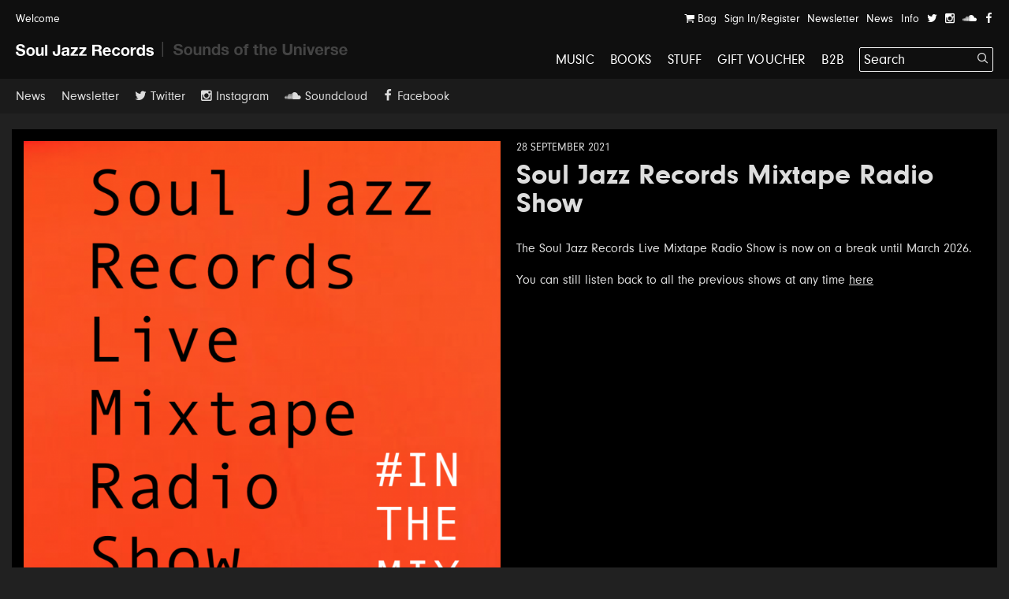

--- FILE ---
content_type: text/html; charset=UTF-8
request_url: https://soundsoftheuniverse.com/sjr/news/soul-jazz-records-mixtape-radio-show
body_size: 4441
content:
<!DOCTYPE html>
<html xmlns="http://www.w3.org/1999/xhtml" xml:lang="en" lang="en">
<head>
<title>Soul Jazz Records Mixtape Radio Show | Soul Jazz Records</title>
<meta http-equiv="Content-Type" content="text/html; charset=utf-8" />
<link rel='stylesheet' type='text/css' href='/css/main.css?27' /><meta name='viewport' content='width=device-width, initial-scale=1' /><link rel='apple-touch-icon' sizes='180x180' href='/apple-touch-icon.png'><link rel='icon' type='image/png' sizes='32x32' href='/favicon-32x32.png'><link rel='icon' type='image/png' sizes='16x16' href='/favicon-16x16.png'><link rel='manifest' href='/site.webmanifest'><meta name='keywords' content='Soul Jazz Records, Sounds of the Universe, Record Shop, London, Soho, Reggae, Jazz, Soul, Electro, House, Techno, Soundtracks, 2nd Hand, Second Hand, Studio One, Bass, Dubstep'><meta name='description' content='The Soul Jazz Records Live Mixtape Radio Show is now on a break until March 2026. 
You can still listen back to all the previous shows at any time&amp;amp;hellip;'><meta property='og:title' content='Soul Jazz Records Mixtape Radio Show | Soul Jazz Records' /><meta property='og:type' content='website' /><meta property='og:description' content='The Soul Jazz Records Live Mixtape Radio Show is now on a break until March 2026. 
You can still listen back to all the previous shows at any time&amp;amp;hellip;' /><meta property='og:image' content='' /><meta property='twitter:card' content='summary' /><meta property='twitter:title' content='Soul Jazz Records Mixtape Radio Show | Soul Jazz Records' /><meta property='twitter:description' content='The Soul Jazz Records Live Mixtape Radio Show is now on a break until March 2026. 
You can still listen back to all the previous shows at any time&amp;amp;hellip;' /><meta property='twitter:image' content='' /><meta name='format-detection' content='telephone=no' /><meta name="facebook-domain-verification" content="9bu2s96rkaou3oivl2tkf64fvssbsu" /><script type='text/javascript' src='/js/jquery.js'></script><script type='text/javascript' src='/js/jquery-migrate.js'></script><script type='text/javascript' src='//maps.google.com/maps/api/js?key=AIzaSyB0ZG7Yq9Pc8jhYUQjzaF71cmIvqZ_em8w'></script><script type='text/javascript' src='/js/jquery.plugins.js'></script><script type='text/javascript' src='/js/infobox.js'></script><script type='text/javascript' src='/js/google.php'></script><script type='text/javascript' src='/js/jquery.jplayer.min.js'></script><script type='text/javascript' src='https://js.stripe.com/v3/'></script>
<script type='text/javascript'>var stripe = Stripe('pk_live_G0Kg7pJY9zlSvg4CDP7jowN7');</script>
<script type='text/javascript' src='/js/docready.js?27'></script><!-- Global site tag (gtag.js) - Google Analytics --><script async src='https://www.googletagmanager.com/gtag/js?id=G-D8EZ88K9B1'></script><script>var GA_TRACKING_ID = 'G-D8EZ88K9B1';window.dataLayer = window.dataLayer || [];function gtag(){dataLayer.push(arguments);}gtag('js', new Date());gtag('config', GA_TRACKING_ID, { 'anonymize_ip': true });</script>



</head>
<body><div id='site' class='mfw'><header><div id='audioplayer'><div class='pp'><div id='jquery_jplayer_1' class='jp-jplayer'></div><div id='jp_container_1' class='jp-audio' role='application' aria-label='media player'><div class='jp-type-single'><div class='jp-gui jp-interface'><div class='jp-controls-holder'><div class='jp-controls'><span class='jp-previous' role='button' tabindex='0'><span></span></span><span class='jp-play' role='button' tabindex='0'><span></span></span><span class='jp-next' role='button' tabindex='0'><span></span></span></div><div class='jp-progressblock'><div class='jp-time-and-details'><div class='jp-current-time' role='timer' aria-label='time'>&nbsp;</div><a href='#' class='getpage jp-details'><img class='jp-cover' src=''><span class='jp-title' aria-label='title'>&nbsp;</span></a><div class='jp-duration' role='timer' aria-label='duration'>&nbsp;</div></div><div class='jp-progress'><div class='jp-seek-bar'><div class='jp-play-bar'></div></div></div></div><div class='jp-close'><span class='jp-stop' role='button' tabindex='0'><i class='ss ss-times'></i></span></div><div class='jp-toggles'></div></div></div><div class='jp-no-solution'><span>Update Required</span>To play the media you will need to either update your browser to a recent version or update your <a href='http://get.adobe.com/flashplayer/' target='_blank'>Flash plugin</a>.</div></div></div><ul class='dn playlist'></ul></div></div><div id='header'><div class='top'><div class='pp'><a class='welcome'>Welcome</a><div class='navitabwrap fr'><ul class='accountnavi fr'><li><a href='/basket' class='showtab' data-tab='basket'><i class='ss ss-shopping-cart'></i> Bag<span class='bsk_itemcount'></span></a></li><li><a href='/account' class='showtab' data-tab='login'>Sign In/Register</a></li><li><a href='/newsletter' class='showtab' data-tab='subscribe'>Newsletter</a></li><li><a href='/sjr/news' data-tab='subscribe'>News</a></li><li><a href='/sjr/info' data-tab='subscribe'>Info</a></li><li><a href='https://twitter.com/SoulJazzRecords' target='_blank'><i class='ss ss-twitter'></i></a></li><li><a href='https://www.instagram.com/souljazzrecords/' target='_blank'><i class='ss ss-instagram' target='_blank'></i></a></li><li><a href='https://soundcloud.com/soul-jazz-records' target='_blank'><i class='ss ss-soundcloud' target='_blank'></i></a></li><li><a href='https://www.facebook.com/Soul-Jazz-Records-Official-Page-118045430258/' target='_blank'><i class='ss ss-facebook'></i></a></li></ul><div id='tabcontainer'><div class='padder'></div><div class='pntrbg'></div><div class='pntr'></div><div class='tabswrap'><div class='tab tab_basket'><div class='minibasket items'>
<div class='item bsk_empty'><p>Your bag is empty</p></div></div>
<div class='basketmessages'></div><div class='total hidewhenempty group dn'>
<div class='totline'><span class='half sc b fl'>Sub Total</span><span class='half fl tar'><span class='bsk_ot'>£0.00</span></span></div><span class='ita'>Plus delivery</span><div class='totline mt'><span class='half sc b fl'>Total</span><span class='half fl tar'><span class='bsk_tot'>£0.00</span></span></div></div><div class='group mt hidewhenempty dn'>
<div class='fl h gtrl'><a href='/basket' class='button'>View Bag</a></div></div></div><div class='tab tab_login'><div class='formwrap loginformwrap'><form class='loginform' action='/login' method='post'><fieldset><h2>Sign in to your account</h2><div class='lai'><label data-regular='Email' data-invalid='Please insert a valid email address'>Email</label><input type='text' class='required email' name='email' value=''><span class='check'><i class='ss ss-check'></i></span></div><div class='lai'><label data-regular='Password' data-invalid='Enter your password'>Password</label><input type='password' class='required' name='password' value=''><span class='check'><i class='ss ss-check'></i></span></div><div class=''><span class='fl tal'><input id='rememberwt6' class='checkbox' type='checkbox' name='remember' value='1'><label class='cblabel' for='rememberwt6'><span></span>Remember me</label></span><span class='fr'><a href='#' class='forgotpass small'>Forgot Password?</a></span></div><div class='lai mt'><p class='msg'></p><input type='hidden' name='r' value='/' /><input type='hidden' name='formtype' value='header' /><button type='submit' class='submit' data-label='Sign In'>Sign In</button></div><div class='mt ctr'><h3></h3><div><a class='createaccount' href='/account'><i class='ss ss-arrow-right'></i> Create an account</a></div></div></fieldset></form></div><div class='formwrap forgotformwrap dn'><form class='forgotpasswordform' action='/' method='post'><fieldset><h2>Reset your password</h2><div class='lai'><label data-regular='Email' data-invalid='Insert the email address on your account'>Email</label><input type='text' class='email required' name='email' value=''><span class='check'><i class='ss ss-check'></i></span></div><p class='msg mt'></p><input type='hidden' name='formtype' value='header' />
<button type='submit' class='submit' data-label='Reset Password'>Reset Password</button><div class='mt'><a href='#' class='small backtologin'><i class='ss ss-arrow-left'></i> Back to log in</a></div></fieldset></form></div><div class='formwrap registrationformwrap dn'><form class='registrationform' action='/' method='post'><fieldset><h2>Create an Account</h2><div class='lai'><label data-regular='First name' data-invalid='Enter your first name'>First name</label><input type='text' class='required' name='firstname' value=''><span class='check'><i class='ss ss-check'></i></span></div><div class='lai'><label data-regular='Last name' data-invalid='Enter your last name'>Last name</label><input type='text' class='required' name='lastname' value=''><span class='check'><i class='ss ss-check'></i></span></div><div class='lai'><label data-regular='Email' data-invalid='Insert a valid email address'>Email</label><input type='text' class='email required' name='email' value=''><span class='check'><i class='ss ss-check'></i></span></div><div class='lai'><label data-regular='Password' data-invalid='Insert a password'>Password</label><input type='password' class=' required' name='password' value=''><span class='check'><i class='ss ss-check'></i></span></div><div class='lai'><label data-regular='Password again' data-invalid='Type the same password again'>Password again</label><input type='password' data-compare='password' class='again' name='passwordagain' value=''><span class='check'><i class='ss ss-check'></i></span></div><div class='lai'><input id='subscribecbv86' class='checkbox' type='checkbox' name='subscribe' value='1'> <label class='cblabel' for='subscribecbv86'><span class='underline'>Sign me up to the Sounds of the Universe and Soul Jazz Records mailing list. I’ve read your <a href="https://soundsoftheuniverse.com/info/terms-conditions" target="_blank">Terms and Conditions</a></span></label></div><div class='lai'><input id='agree1r4' class='checkbox required' type='checkbox' name='agree' value='1'> <label class='cblabel' for='agree1r4'><span class='underline'>I agree to the&nbsp;<a href="/info/terms-conditions" target="_blank">Terms & Conditions</a></span></label></div><input type='hidden' name='r' value='/' /><input type='hidden' name='formtype' value='header' /><button type='submit' class='submit' data-label='Sign Up'>Sign Up</button><a class='mt db backtologin' href='#'><i class='ss ss-arrow-left'></i> Back to log in</a><p class='msg mt'></p></fieldset></form></div></div><div class='tab tab_subscribe'><form class='subscribeform' action='/login' method='post'><fieldset><h2>Sign up to the Soul Jazz Records mailing list</h2><div class='lai'><label data-regular='Name' data-invalid='Enter your name'>Name</label><input type='text' class='required' name='name' value=''><span class='check'><i class='ss ss-check'></i></span></div><div class='lai'><label data-regular='Email' data-invalid='Please insert a valid email address'>Email</label><input type='text' class='required email' name='email' value=''><span class='check'><i class='ss ss-check'></i></span></div><div class='lai'><input id='subscribeotherlist3d3z' class='checkbox required' type='checkbox' name='subscribeotherlist' value='1'> <label class='cblabel' for='subscribeotherlist3d3z'><span></span>I’ve read your <a href='https://souljazzrecords.co.uk/info/terms-conditions?v=sjr'>Terms and Conditions</a>, sign me up to the Sounds of the Universe and Soul Jazz Records mailing list</label></div><div class='lai mt'><p class='msg'></p><input type='hidden' name='r' value='/' /><input type='hidden' name='list' value='sjr' /><input type='hidden' name='formtype' value='header' /><button type='submit' class='submit' data-label='Submit'>Submit</button></div></fieldset></form></div></div></div></div></div></div><div id='logo' class='pml'><a class='logo sjr active getpage' href='https://souljazzrecords.co.uk'><i class='ss ss-sjr'></i></a><span class='logo divider'><i class='ss ss-logo-divider'></i></span><a class='logo sotu' href='https://soundsoftheuniverse.com'><i class='ss ss-sotu'></i></a></div><a href='#' id='burger' class='burger mobnavi'><i class='ss ss-navicon ss-lg'></i></a><a href='/basket' class='mobnavi up c_o'><i class='ss ss-shopping-cart ss-lg'></i> <span class='bsk_itemcount'></span></a><nav id='mainnavi' data-level='1' class='fr'><ul><li class='uc'><a class='getpage' href='/sjr/browse/c-music'>Music</a></li><li class='uc'><a class='getpage' href='/sjr/browse/c-books'>Books</a></li><li class='uc'><a class='getpage' href='/sjr/browse/c-merchandise'>Stuff</a></li><li class='uc'><a class='getpage' href='/sjr/gift-voucher'>Gift Voucher</a></li><li class='uc mobonly'><a class='getpage class='selected'' href='/sjr/news'>News</a></li><li class='uc mobonly'><a class='getpage' href='/sjr/info'>Info</a></li><li class='uc mobonly'><a class='getpage' href='/account'>Sign In/Register</a></li><li class='uc'><a href='https://wholesale.souljazzrecords.co.uk/' target='_blank'>B2B</a></li><li id='searchwrap'><form class='' action='/sjr/search/' id='searchform' method='get'><fieldset><input type='text' name='q' value='Search' data-site='sjr' placeholder='Search...' id='search' autocomplete='off' /><button class='on-input'><i class='ss ss-search'></i></button></fieldset></form><div id='searchresults'></div></li></li></ul></nav></div></header><div class='hpush'></div><div id='mobilesearch'><form class='mobilesearch' action='/sjr/search/' method='get'><fieldset><div class='input-with-button'><input type='text' name='q' value='' placeholder='Search' data-site='sjr' id='searchmobile' autocomplete='off' /><button><i class='ss ss-search'></i></button></div></fieldset></form></div><div class='include'><div id='news' class='group'>
<div id='subnavi' class='bg_grey'>
<ul class='pp'><li><a class='getpage' href='/sjr/news'>News</a></li><li><a class='getpage' href='/sjr/newsletter'>Newsletter</a></li><li><a href='https://twitter.com/SoulJazzRecords' target='_blank'><i class='ss ss-twitter'></i> Twitter</a></li><li><a href='https://www.instagram.com/souljazzrecords/' target='_blank'><i class='ss ss-instagram'></i> Instagram</a></li><li><a href='https://soundcloud.com/soul-jazz-records' target='_blank'><i class='ss ss-soundcloud'></i> Soundcloud</a></li><li><a href='https://www.facebook.com/Soul-Jazz-Records-Official-Page-118045430258/' target='_blank'><i class='ss ss-facebook'></i> Facebook</a></li></ul></div><section class='nopad'><div class='blk ltdwidth ltd1280 pp mcp textpage'><div class='newsstory'><div class='col50 fl'><img src='/img/SlFYaVI5bVhJQllBRjJqektIcm9IUT09/screenshot-2021-09-18-at-09-41-26.png' width='768' height='772' alt='' /></div><div class='col50 fl text'><div class='textpadleft'><span class='date'>28 September 2021</span><h1 class='title'>Soul Jazz Records Mixtape Radio Show</h1><p>The Soul Jazz Records Live Mixtape Radio Show is now on a break until March 2026. </p>
<p>You can still listen back to all the previous shows at any time <a href="https://sohoradiolondon.com/profile/soul-jazz-records/" target="_blank">here</a></p></div></div></div></div></section></div></div><div class='push'></div></div><footer>
<div class='pp mcp'><div class='cta fl'><ul class='boxpad'><li><b>Sections</b></li><li><a href='/sjr/'>Home</a></li><li><a href='/sjr/browse/c-music'>Music</a></li><li><a href='/sjr/browse/c-books'>Books</a></li><li><a href='/sjr/browse/c-merchandise'>Merchandise</a></li></ul></div><div class='cta fl'><ul class='boxpad'><li><b>Info</b></li><li><a class='getpage' href='/sjr/info/about-sjr'>About Us</a></li><li><a class='getpage' href='/sjr/info/contact_2'>Contact</a></li><li><a class='getpage' href='/sjr/info/sounds-of-the-universe'>Sounds of the Universe</a></li></ul></div><div class='cta fl'><div class='boxpad'><b>Soul Jazz Records</b><br />7 Broadwick street<br />Soho, London W1F 0DA<br /><br /><a href='https://www.google.co.uk/maps/place/Sounds+Of+The+Universe/@51.5139403,-0.13688,17z/data=!4m7!1m4!3m3!1s0x487604d35c5ed199:0x422ff1958b210d7c!2s7+Broadwick+St,+Soho,+London+W1F+0DA!3b1!3m1!1s0x487604d35c5ed199:0xa568dae021f66dc' target='_blank'><i class='ss ss-map-marker'></i> Google Maps link</a></div></div><div class='cta fl'><div class='boxpad'><b>Contact</b><br />020 7734 3341<br /><a href="/cdn-cgi/l/email-protection#ddb4b3bbb29daeb2a8b3b9aeb2bba9b5b8a8b3b4abb8afaeb8f3beb2b0"><span class="__cf_email__" data-cfemail="620b0c040d22110d170c06110d04160a07170c0b14071011074c010d0f">[email&#160;protected]</span></a><br /><br />Website by <a href='http://scasascia.com' target='_blank'>Studio Scasascia</a></div></div></div><div class='pp mcp'><div class='cta fl'><div class='boxpad'><hr />Follow us <br class='mobonly'/><a href='https://twitter.com/SoulJazzRecords' target='_blank'><i class='ss ss-twitter'></i></a> <a href='https://www.instagram.com/souljazzrecords/' target='_blank'><i class='ss ss-instagram' target='_blank'></i></a> <a href='https://soundcloud.com/soul-jazz-records' target='_blank'><i class='ss ss-soundcloud' target='_blank'></i></a> <a href='https://www.facebook.com/Soul-Jazz-Records-Official-Page-118045430258/' target='_blank'><i class='ss ss-facebook'></i></a></div></div><div class='cta fl'><div class='boxpad'><hr />MP3 Store: <span class='dd'>UK <i class='ss ss-sort-down'></i><ul class='ddlist'><li><a href='/sjr/store/uk'>UK</a></li><li><a href='/sjr/store/row'>Rest of the World</a></li><li><a href='/sjr/store/us-ca'>USA and Canada</a></li></ul></span></div></div><div class='cta fl'><div class='boxpad'><hr /><a href='/'><i class='ss ss-arrow-right'></i> Switch to Sounds of the Universe</a></div></div><div class='cta fl'><div class='boxpad'><hr />Payment options <br class='mobonly'/><i class='ss ss-cc-visa'></i> <i class='ss ss-cc-mastercard'></i> <i class='ss ss-cc-amex'></i> <i class='ss ss-cc-paypal'></i></div></div></div></footer><div class='pop'></div><div id='overlay'></div><div id='ddpanel'><div class='ddpntr'></div><div class='content'></div></div><script data-cfasync="false" src="/cdn-cgi/scripts/5c5dd728/cloudflare-static/email-decode.min.js"></script></body></html>